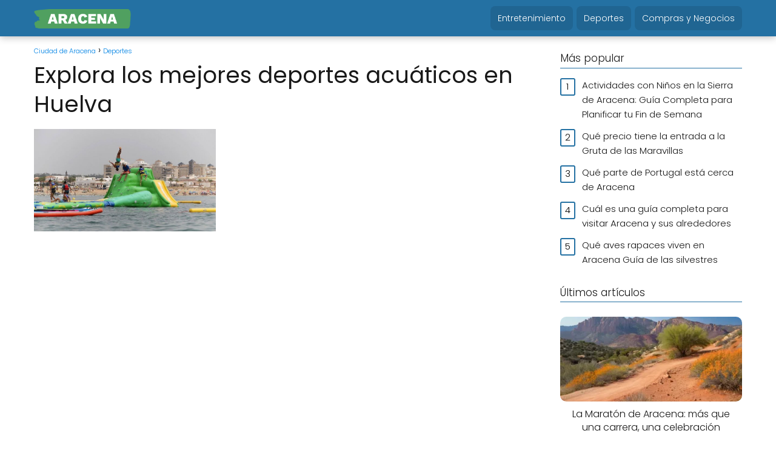

--- FILE ---
content_type: text/html; charset=UTF-8
request_url: https://aracena.org/explora-los-mejores-deportes-acuaticos-en-huelva/
body_size: 20203
content:
<!DOCTYPE html><html lang="es" prefix="og: https://ogp.me/ns#" > <head> <meta charset="UTF-8"><meta name="viewport" content="width=device-width, initial-scale=1.0, maximum-scale=2.0"><link rel="dns-prefetch" href="https://www.googletagmanager.com"><link rel="preconnect" href="https://www.googletagmanager.com" crossorigin><link rel="preconnect" href="https://pagead2.googlesyndication.com" crossorigin><link rel="preconnect" href="https://googleads.g.doubleclick.net" crossorigin><link rel="preconnect" href="https://tpc.googlesyndication.com" crossorigin><link rel="preconnect" href="https://stats.g.doubleclick.net" crossorigin><link rel="preconnect" href="https://cm.g.doubleclick.net" crossorigin><link rel="preload" href="https://securepubads.g.doubleclick.net/tag/js/gpt.js" as="script"><title>DESCUBRE Deportes Acuáticos TOP en Huelva</title><meta name="description" content="Sumérgete en la AVENTURA de los deportes acuáticos en Huelva 🌊✅. EXPERIMENTA la emoción y DESCUBRE cómo disfrutar al máximo. ¡Planifica tu escapada YA!"/><meta name="robots" content="follow, index, max-snippet:-1, max-video-preview:-1, max-image-preview:large"/><link rel="canonical" href="https://aracena.org/explora-los-mejores-deportes-acuaticos-en-huelva/"/><meta property="og:locale" content="es_ES"/><meta property="og:type" content="article"/><meta property="og:title" content="DESCUBRE Deportes Acuáticos TOP en Huelva"/><meta property="og:description" content="Sumérgete en la AVENTURA de los deportes acuáticos en Huelva 🌊✅. EXPERIMENTA la emoción y DESCUBRE cómo disfrutar al máximo. ¡Planifica tu escapada YA!"/><meta property="og:url" content="https://aracena.org/explora-los-mejores-deportes-acuaticos-en-huelva/"/><meta property="og:site_name" content="Ciudad de Aracena"/><meta property="article:section" content="Deportes"/><meta property="og:updated_time" content="2023-02-20T16:34:39+01:00"/><meta property="og:image" content="https://aracena.org/wp-content/uploads/explora-los-mejores-deportes-acuaticos-en-huelva.jpg"/><meta property="og:image:secure_url" content="https://aracena.org/wp-content/uploads/explora-los-mejores-deportes-acuaticos-en-huelva.jpg"/><meta property="og:image:width" content="667"/><meta property="og:image:height" content="375"/><meta property="og:image:alt" content="Explora los mejores deportes acuáticos en Huelva"/><meta property="og:image:type" content="image/jpeg"/><meta property="article:published_time" content="2023-01-20T15:51:09+01:00"/><meta property="article:modified_time" content="2023-02-20T16:34:39+01:00"/><meta name="twitter:card" content="summary_large_image"/><meta name="twitter:title" content="DESCUBRE Deportes Acuáticos TOP en Huelva"/><meta name="twitter:description" content="Sumérgete en la AVENTURA de los deportes acuáticos en Huelva 🌊✅. EXPERIMENTA la emoción y DESCUBRE cómo disfrutar al máximo. ¡Planifica tu escapada YA!"/><meta name="twitter:image" content="https://aracena.org/wp-content/uploads/explora-los-mejores-deportes-acuaticos-en-huelva.jpg"/><meta name="twitter:label1" content="Escrito por"/><meta name="twitter:data1" content="Nuria"/><meta name="twitter:label2" content="Tiempo de lectura"/><meta name="twitter:data2" content="10 minutos"/><script type="application/ld+json" class="rank-math-schema-pro">{"@context":"https://schema.org","@graph":[{"@type":"Organization","@id":"https://aracena.org/#organization","name":"Ciudad de Aracena","logo":{"@type":"ImageObject","@id":"https://aracena.org/#logo","url":"https://aracena.org/wp-content/uploads/cropped-aracena-low-resolution-logo-color-on-transparent-background-150x150.png","contentUrl":"https://aracena.org/wp-content/uploads/cropped-aracena-low-resolution-logo-color-on-transparent-background-150x150.png","caption":"Ciudad de Aracena","inLanguage":"es"}},{"@type":"WebSite","@id":"https://aracena.org/#website","url":"https://aracena.org","name":"Ciudad de Aracena","publisher":{"@id":"https://aracena.org/#organization"},"inLanguage":"es"},{"@type":"ImageObject","@id":"https://aracena.org/wp-content/uploads/explora-los-mejores-deportes-acuaticos-en-huelva.jpg","url":"https://aracena.org/wp-content/uploads/explora-los-mejores-deportes-acuaticos-en-huelva.jpg","width":"667","height":"375","inLanguage":"es"},{"@type":"WebPage","@id":"https://aracena.org/explora-los-mejores-deportes-acuaticos-en-huelva/#webpage","url":"https://aracena.org/explora-los-mejores-deportes-acuaticos-en-huelva/","name":"DESCUBRE Deportes Acu\u00e1ticos TOP en Huelva","datePublished":"2023-01-20T15:51:09+01:00","dateModified":"2023-02-20T16:34:39+01:00","isPartOf":{"@id":"https://aracena.org/#website"},"primaryImageOfPage":{"@id":"https://aracena.org/wp-content/uploads/explora-los-mejores-deportes-acuaticos-en-huelva.jpg"},"inLanguage":"es"},{"@type":"Person","@id":"https://aracena.org/explora-los-mejores-deportes-acuaticos-en-huelva/#author","name":"Nuria","image":{"@type":"ImageObject","@id":"https://secure.gravatar.com/avatar/e0047dd24a231db64686712e224e1df9fb9b6d66d6267c6b71de4c798bf328fb?s=96&amp;d=mm&amp;r=g","url":"https://secure.gravatar.com/avatar/e0047dd24a231db64686712e224e1df9fb9b6d66d6267c6b71de4c798bf328fb?s=96&amp;d=mm&amp;r=g","caption":"Nuria","inLanguage":"es"},"worksFor":{"@id":"https://aracena.org/#organization"}},{"@type":"BlogPosting","headline":"DESCUBRE Deportes Acu\u00e1ticos TOP en Huelva","datePublished":"2023-01-20T15:51:09+01:00","dateModified":"2023-02-20T16:34:39+01:00","articleSection":"Deportes","author":{"@id":"https://aracena.org/explora-los-mejores-deportes-acuaticos-en-huelva/#author","name":"Nuria"},"publisher":{"@id":"https://aracena.org/#organization"},"description":"Sum\u00e9rgete en la AVENTURA de los deportes acu\u00e1ticos en Huelva \ud83c\udf0a\u2705. EXPERIMENTA la emoci\u00f3n y DESCUBRE c\u00f3mo disfrutar al m\u00e1ximo. \u00a1Planifica tu escapada YA!","name":"DESCUBRE Deportes Acu\u00e1ticos TOP en Huelva","@id":"https://aracena.org/explora-los-mejores-deportes-acuaticos-en-huelva/#richSnippet","isPartOf":{"@id":"https://aracena.org/explora-los-mejores-deportes-acuaticos-en-huelva/#webpage"},"image":{"@id":"https://aracena.org/wp-content/uploads/explora-los-mejores-deportes-acuaticos-en-huelva.jpg"},"inLanguage":"es","mainEntityOfPage":{"@id":"https://aracena.org/explora-los-mejores-deportes-acuaticos-en-huelva/#webpage"}}]}</script><link rel='dns-prefetch' href='//www.googletagmanager.com'/><link rel='dns-prefetch' href='//pagead2.googlesyndication.com'/><link rel="alternate" title="oEmbed (JSON)" type="application/json+oembed" href="https://aracena.org/wp-json/oembed/1.0/embed?url=https%3A%2F%2Faracena.org%2Fexplora-los-mejores-deportes-acuaticos-en-huelva%2F"/><link rel="alternate" title="oEmbed (XML)" type="text/xml+oembed" href="https://aracena.org/wp-json/oembed/1.0/embed?url=https%3A%2F%2Faracena.org%2Fexplora-los-mejores-deportes-acuaticos-en-huelva%2F&#038;format=xml"/><style id='wp-img-auto-sizes-contain-inline-css' type='text/css'>img:is([sizes=auto i],[sizes^="auto," i]){contain-intrinsic-size:3000px 1500px}/*# sourceURL=wp-img-auto-sizes-contain-inline-css */</style><link rel='stylesheet' id='wp-block-library-css' href='https://aracena.org/wp-includes/css/dist/block-library/style.min.css?ver=6.9' type='text/css' media='all'/><style id='classic-theme-styles-inline-css' type='text/css'>/*! This file is auto-generated */.wp-block-button__link{color:#fff;background-color:#32373c;border-radius:9999px;box-shadow:none;text-decoration:none;padding:calc(.667em + 2px) calc(1.333em + 2px);font-size:1.125em}.wp-block-file__button{background:#32373c;color:#fff;text-decoration:none}/*# sourceURL=/wp-includes/css/classic-themes.min.css */</style><style id='global-styles-inline-css' type='text/css'>:root{--wp--preset--aspect-ratio--square: 1;--wp--preset--aspect-ratio--4-3: 4/3;--wp--preset--aspect-ratio--3-4: 3/4;--wp--preset--aspect-ratio--3-2: 3/2;--wp--preset--aspect-ratio--2-3: 2/3;--wp--preset--aspect-ratio--16-9: 16/9;--wp--preset--aspect-ratio--9-16: 9/16;--wp--preset--color--black: #000000;--wp--preset--color--cyan-bluish-gray: #abb8c3;--wp--preset--color--white: #ffffff;--wp--preset--color--pale-pink: #f78da7;--wp--preset--color--vivid-red: #cf2e2e;--wp--preset--color--luminous-vivid-orange: #ff6900;--wp--preset--color--luminous-vivid-amber: #fcb900;--wp--preset--color--light-green-cyan: #7bdcb5;--wp--preset--color--vivid-green-cyan: #00d084;--wp--preset--color--pale-cyan-blue: #8ed1fc;--wp--preset--color--vivid-cyan-blue: #0693e3;--wp--preset--color--vivid-purple: #9b51e0;--wp--preset--gradient--vivid-cyan-blue-to-vivid-purple: linear-gradient(135deg,rgb(6,147,227) 0%,rgb(155,81,224) 100%);--wp--preset--gradient--light-green-cyan-to-vivid-green-cyan: linear-gradient(135deg,rgb(122,220,180) 0%,rgb(0,208,130) 100%);--wp--preset--gradient--luminous-vivid-amber-to-luminous-vivid-orange: linear-gradient(135deg,rgb(252,185,0) 0%,rgb(255,105,0) 100%);--wp--preset--gradient--luminous-vivid-orange-to-vivid-red: linear-gradient(135deg,rgb(255,105,0) 0%,rgb(207,46,46) 100%);--wp--preset--gradient--very-light-gray-to-cyan-bluish-gray: linear-gradient(135deg,rgb(238,238,238) 0%,rgb(169,184,195) 100%);--wp--preset--gradient--cool-to-warm-spectrum: linear-gradient(135deg,rgb(74,234,220) 0%,rgb(151,120,209) 20%,rgb(207,42,186) 40%,rgb(238,44,130) 60%,rgb(251,105,98) 80%,rgb(254,248,76) 100%);--wp--preset--gradient--blush-light-purple: linear-gradient(135deg,rgb(255,206,236) 0%,rgb(152,150,240) 100%);--wp--preset--gradient--blush-bordeaux: linear-gradient(135deg,rgb(254,205,165) 0%,rgb(254,45,45) 50%,rgb(107,0,62) 100%);--wp--preset--gradient--luminous-dusk: linear-gradient(135deg,rgb(255,203,112) 0%,rgb(199,81,192) 50%,rgb(65,88,208) 100%);--wp--preset--gradient--pale-ocean: linear-gradient(135deg,rgb(255,245,203) 0%,rgb(182,227,212) 50%,rgb(51,167,181) 100%);--wp--preset--gradient--electric-grass: linear-gradient(135deg,rgb(202,248,128) 0%,rgb(113,206,126) 100%);--wp--preset--gradient--midnight: linear-gradient(135deg,rgb(2,3,129) 0%,rgb(40,116,252) 100%);--wp--preset--font-size--small: 13px;--wp--preset--font-size--medium: 20px;--wp--preset--font-size--large: 36px;--wp--preset--font-size--x-large: 42px;--wp--preset--spacing--20: 0.44rem;--wp--preset--spacing--30: 0.67rem;--wp--preset--spacing--40: 1rem;--wp--preset--spacing--50: 1.5rem;--wp--preset--spacing--60: 2.25rem;--wp--preset--spacing--70: 3.38rem;--wp--preset--spacing--80: 5.06rem;--wp--preset--shadow--natural: 6px 6px 9px rgba(0, 0, 0, 0.2);--wp--preset--shadow--deep: 12px 12px 50px rgba(0, 0, 0, 0.4);--wp--preset--shadow--sharp: 6px 6px 0px rgba(0, 0, 0, 0.2);--wp--preset--shadow--outlined: 6px 6px 0px -3px rgb(255, 255, 255), 6px 6px rgb(0, 0, 0);--wp--preset--shadow--crisp: 6px 6px 0px rgb(0, 0, 0);}:where(.is-layout-flex){gap: 0.5em;}:where(.is-layout-grid){gap: 0.5em;}body .is-layout-flex{display: flex;}.is-layout-flex{flex-wrap: wrap;align-items: center;}.is-layout-flex > :is(*, div){margin: 0;}body .is-layout-grid{display: grid;}.is-layout-grid > :is(*, div){margin: 0;}:where(.wp-block-columns.is-layout-flex){gap: 2em;}:where(.wp-block-columns.is-layout-grid){gap: 2em;}:where(.wp-block-post-template.is-layout-flex){gap: 1.25em;}:where(.wp-block-post-template.is-layout-grid){gap: 1.25em;}.has-black-color{color: var(--wp--preset--color--black) !important;}.has-cyan-bluish-gray-color{color: var(--wp--preset--color--cyan-bluish-gray) !important;}.has-white-color{color: var(--wp--preset--color--white) !important;}.has-pale-pink-color{color: var(--wp--preset--color--pale-pink) !important;}.has-vivid-red-color{color: var(--wp--preset--color--vivid-red) !important;}.has-luminous-vivid-orange-color{color: var(--wp--preset--color--luminous-vivid-orange) !important;}.has-luminous-vivid-amber-color{color: var(--wp--preset--color--luminous-vivid-amber) !important;}.has-light-green-cyan-color{color: var(--wp--preset--color--light-green-cyan) !important;}.has-vivid-green-cyan-color{color: var(--wp--preset--color--vivid-green-cyan) !important;}.has-pale-cyan-blue-color{color: var(--wp--preset--color--pale-cyan-blue) !important;}.has-vivid-cyan-blue-color{color: var(--wp--preset--color--vivid-cyan-blue) !important;}.has-vivid-purple-color{color: var(--wp--preset--color--vivid-purple) !important;}.has-black-background-color{background-color: var(--wp--preset--color--black) !important;}.has-cyan-bluish-gray-background-color{background-color: var(--wp--preset--color--cyan-bluish-gray) !important;}.has-white-background-color{background-color: var(--wp--preset--color--white) !important;}.has-pale-pink-background-color{background-color: var(--wp--preset--color--pale-pink) !important;}.has-vivid-red-background-color{background-color: var(--wp--preset--color--vivid-red) !important;}.has-luminous-vivid-orange-background-color{background-color: var(--wp--preset--color--luminous-vivid-orange) !important;}.has-luminous-vivid-amber-background-color{background-color: var(--wp--preset--color--luminous-vivid-amber) !important;}.has-light-green-cyan-background-color{background-color: var(--wp--preset--color--light-green-cyan) !important;}.has-vivid-green-cyan-background-color{background-color: var(--wp--preset--color--vivid-green-cyan) !important;}.has-pale-cyan-blue-background-color{background-color: var(--wp--preset--color--pale-cyan-blue) !important;}.has-vivid-cyan-blue-background-color{background-color: var(--wp--preset--color--vivid-cyan-blue) !important;}.has-vivid-purple-background-color{background-color: var(--wp--preset--color--vivid-purple) !important;}.has-black-border-color{border-color: var(--wp--preset--color--black) !important;}.has-cyan-bluish-gray-border-color{border-color: var(--wp--preset--color--cyan-bluish-gray) !important;}.has-white-border-color{border-color: var(--wp--preset--color--white) !important;}.has-pale-pink-border-color{border-color: var(--wp--preset--color--pale-pink) !important;}.has-vivid-red-border-color{border-color: var(--wp--preset--color--vivid-red) !important;}.has-luminous-vivid-orange-border-color{border-color: var(--wp--preset--color--luminous-vivid-orange) !important;}.has-luminous-vivid-amber-border-color{border-color: var(--wp--preset--color--luminous-vivid-amber) !important;}.has-light-green-cyan-border-color{border-color: var(--wp--preset--color--light-green-cyan) !important;}.has-vivid-green-cyan-border-color{border-color: var(--wp--preset--color--vivid-green-cyan) !important;}.has-pale-cyan-blue-border-color{border-color: var(--wp--preset--color--pale-cyan-blue) !important;}.has-vivid-cyan-blue-border-color{border-color: var(--wp--preset--color--vivid-cyan-blue) !important;}.has-vivid-purple-border-color{border-color: var(--wp--preset--color--vivid-purple) !important;}.has-vivid-cyan-blue-to-vivid-purple-gradient-background{background: var(--wp--preset--gradient--vivid-cyan-blue-to-vivid-purple) !important;}.has-light-green-cyan-to-vivid-green-cyan-gradient-background{background: var(--wp--preset--gradient--light-green-cyan-to-vivid-green-cyan) !important;}.has-luminous-vivid-amber-to-luminous-vivid-orange-gradient-background{background: var(--wp--preset--gradient--luminous-vivid-amber-to-luminous-vivid-orange) !important;}.has-luminous-vivid-orange-to-vivid-red-gradient-background{background: var(--wp--preset--gradient--luminous-vivid-orange-to-vivid-red) !important;}.has-very-light-gray-to-cyan-bluish-gray-gradient-background{background: var(--wp--preset--gradient--very-light-gray-to-cyan-bluish-gray) !important;}.has-cool-to-warm-spectrum-gradient-background{background: var(--wp--preset--gradient--cool-to-warm-spectrum) !important;}.has-blush-light-purple-gradient-background{background: var(--wp--preset--gradient--blush-light-purple) !important;}.has-blush-bordeaux-gradient-background{background: var(--wp--preset--gradient--blush-bordeaux) !important;}.has-luminous-dusk-gradient-background{background: var(--wp--preset--gradient--luminous-dusk) !important;}.has-pale-ocean-gradient-background{background: var(--wp--preset--gradient--pale-ocean) !important;}.has-electric-grass-gradient-background{background: var(--wp--preset--gradient--electric-grass) !important;}.has-midnight-gradient-background{background: var(--wp--preset--gradient--midnight) !important;}.has-small-font-size{font-size: var(--wp--preset--font-size--small) !important;}.has-medium-font-size{font-size: var(--wp--preset--font-size--medium) !important;}.has-large-font-size{font-size: var(--wp--preset--font-size--large) !important;}.has-x-large-font-size{font-size: var(--wp--preset--font-size--x-large) !important;}:where(.wp-block-post-template.is-layout-flex){gap: 1.25em;}:where(.wp-block-post-template.is-layout-grid){gap: 1.25em;}:where(.wp-block-term-template.is-layout-flex){gap: 1.25em;}:where(.wp-block-term-template.is-layout-grid){gap: 1.25em;}:where(.wp-block-columns.is-layout-flex){gap: 2em;}:where(.wp-block-columns.is-layout-grid){gap: 2em;}:root :where(.wp-block-pullquote){font-size: 1.5em;line-height: 1.6;}/*# sourceURL=global-styles-inline-css */</style><link rel='stylesheet' id='asap-style-css' href='https://aracena.org/wp-content/themes/asap/assets/css/main.min.css?ver=04280925' type='text/css' media='all'/><style id='asap-style-inline-css' type='text/css'>body {font-family: 'Poppins', sans-serif !important;background: #FFFFFF;font-weight: 300 !important;}h1,h2,h3,h4,h5,h6 {font-family: 'Poppins', sans-serif !important;font-weight: 400;line-height: 1.3;}h1 {color:#181818}h2,h5,h6{color:#181818}h3{color:#181818}h4{color:#181818}.home-categories .article-loop:hover h3,.home-categories .article-loop:hover p {color:#181818 !important;}.grid-container .grid-item h2 {font-family: 'Poppins', sans-serif !important;font-weight: 700;font-size: 23px !important;line-height: 1.3;}.design-3 .grid-container .grid-item h2,.design-3 .grid-container .grid-item h2 {font-size: 23px !important;}.home-categories h2 {font-family: 'Poppins', sans-serif !important;font-weight: 700;font-size: calc(23px - 4px) !important;line-height: 1.3;}.home-categories .featured-post h3 {font-family: 'Poppins', sans-serif !important;font-weight: 700 !important;font-size: 23px !important;line-height: 1.3;}.home-categories .article-loop h3,.home-categories .regular-post h3 {font-family: 'Poppins', sans-serif !important;font-weight: 300 !important;}.home-categories .regular-post h3 {font-size: calc(16px - 1px) !important;}.home-categories .article-loop h3,.design-3 .home-categories .regular-post h3 {font-size: 16px !important;}.article-loop p,.article-loop h2,.article-loop h3,.article-loop h4,.article-loop span.entry-title, .related-posts p,.last-post-sidebar p,.woocommerce-loop-product__title {font-family: 'Poppins', sans-serif !important;font-size: 16px !important;font-weight: 300 !important;}.article-loop-featured p,.article-loop-featured h2,.article-loop-featured h3 {font-family: 'Poppins', sans-serif !important;font-size: 16px !important;font-weight: bold !important;}.article-loop .show-extract p,.article-loop .show-extract span {font-family: 'Poppins', sans-serif !important;font-weight: 300 !important;}.home-categories .content-area .show-extract p {font-size: calc(16px - 2px) !important;}a {color: #0183e4;}.the-content .post-index span,.des-category .post-index span {font-size:16px;}.the-content .post-index li,.the-content .post-index a,.des-category .post-index li,.des-category .post-index a,.comment-respond > p > span > a,.asap-pros-cons-title span,.asap-pros-cons ul li span,.woocommerce #reviews #comments ol.commentlist li .comment-text p,.woocommerce #review_form #respond p,.woocommerce .comment-reply-title,.woocommerce form .form-row label, .woocommerce-page form .form-row label {font-size: calc(16px - 2px);}.content-tags a,.tagcloud a {border:1px solid #0183e4;}.content-tags a:hover,.tagcloud a:hover {color: #0183e499;}p,.the-content ul li,.the-content ol li,.content-wc ul li.content-wc ol li {color: #181818;font-size: 16px;line-height: 1.6;}.comment-author cite,.primary-sidebar ul li a,.woocommerce ul.products li.product .price,span.asap-author,.content-cluster .show-extract span,.home-categories h2 a {color: #181818;}.comment-body p,#commentform input,#commentform textarea{font-size: calc(16px - 2px);}.social-title,.primary-sidebar ul li a {font-size: calc(16px - 3px);}.breadcrumb a,.breadcrumb span,.woocommerce .woocommerce-breadcrumb {font-size: calc(16px - 5px);}.content-footer p,.content-footer li,.content-footer .widget-bottom-area,.search-header input:not([type=submit]):not([type=radio]):not([type=checkbox]):not([type=file]) {font-size: calc(16px - 4px) !important;}.search-header input:not([type=submit]):not([type=radio]):not([type=checkbox]):not([type=file]) {border:1px solid #FFFFFF26 !important;}h1 {font-size: 37px;}.archive .content-loop h1 {font-size: calc(37px - 2px);}.asap-hero h1 {font-size: 32px;}h2 {font-size: 24px;}h3 {font-size: 21px;}h4 {font-size: 18px;}.site-header,#cookiesbox {background: #2471a3;}.site-header-wc a span.count-number {border:1px solid #FFFFFF;}.content-footer {background: #2471a3;}.comment-respond > p,.area-comentarios ol > p,.error404 .content-loop p + p,.search .content-loop .search-home + p {border-bottom:1px solid #2471a3}.home-categories h2:after,.toc-rapida__item.is-active::before {background: #2471a3}.pagination a,.nav-links a,.woocommerce #respond input#submit,.woocommerce a.button, .woocommerce button.button,.woocommerce input.button,.woocommerce #respond input#submit.alt,.woocommerce a.button.alt,.woocommerce button.button.alt,.woocommerce input.button.alt,.wpcf7-form input.wpcf7-submit,.woocommerce-pagination .page-numbers a,.woocommerce-pagination .page-numbers span {background: #2471a3;color: #FFFFFF !important;}.woocommerce div.product .woocommerce-tabs ul.tabs li.active {border-bottom: 2px solid #2471a3;}.pagination a:hover,.nav-links a:hover,.woocommerce-pagination .page-numbers a:hover,.woocommerce-pagination .page-numbers span:hover {background: #2471a3B3;}.woocommerce-pagination .page-numbers .current {background: #FFFFFF;color: #181818 !important;}.article-loop a span.entry-title{color:#181818 !important;}.article-loop a:hover p,.article-loop a:hover h2,.article-loop a:hover h3,.article-loop a:hover span.entry-title,.home-categories-h2 h2 a:hover {color: #0183e4 !important;}.article-loop.custom-links a:hover span.entry-title,.asap-loop-horizontal .article-loop a:hover span.entry-title {color: #181818 !important;}#commentform input,#commentform textarea {border: 2px solid #2471a3;font-weight: 300 !important;}.content-loop,.content-loop-design {max-width: 1200px;}.site-header-content,.site-header-content-top {max-width: 1200px;}.content-footer {max-width: calc(1200px - 32px); }.content-footer-social {background: #2471a31A;}.content-single {max-width: 1200px;}.content-page {max-width: 1200px;}.content-wc {max-width: 980px;}.reply a,.go-top {background: #2471a3;color: #FFFFFF;}.reply a {border: 2px solid #2471a3;}#commentform input[type=submit] {background: #2471a3;color: #FFFFFF;}.site-header a,header,header label,.site-name h1 {color: #FFFFFF;}.content-footer a,.content-footer p,.content-footer .widget-area,.content-footer .widget-content-footer-bottom {color: #FFFFFF;}header .line {background: #FFFFFF;}.site-logo img {max-width: 160px;width:100%;}.content-footer .logo-footer img {max-width: 160px;}.search-header {margin-left: 0px;}.primary-sidebar {width:300px;}p.sidebar-title {font-size:calc(16px + 1px);}.comment-respond > p,.area-comentarios ol > p,.asap-subtitle,.asap-subtitle p {font-size:calc(16px + 2px);}.popular-post-sidebar ol a {color:#181818;font-size:calc(16px - 2px);}.popular-post-sidebar ol li:before,.primary-sidebar div ul li:before {border-color: #2471a3;}.search-form input[type=submit] {background:#2471a3;}.search-form {border:2px solid #2471a3;}.sidebar-title:after {background:#2471a3;}.single-nav .nav-prev a:before, .single-nav .nav-next a:before {border-color:#2471a3;}.single-nav a {color:#181818;font-size:calc(16px - 3px);}.the-content .post-index {border-top:2px solid #2471a3;}.the-content .post-index #show-table {color:#0183e4;font-size: calc(16px - 3px);font-weight: 300;}.the-content .post-index .btn-show {font-size: calc(16px - 3px) !important;}.search-header form {width:200px;}.site-header .site-header-wc svg {stroke:#FFFFFF;}.item-featured {color:#FFFFFF;background:#e88330;}.item-new {color:#FFFFFF;background:#e83030;}.asap-style1.asap-popular ol li:before {border:1px solid #181818;}.asap-style2.asap-popular ol li:before {border:2px solid #2471a3;}.category-filters a.checked .checkbox {background-color: #2471a3; border-color: #2471a3;background-image: url('data:image/svg+xml;charset=UTF-8,<svg viewBox="0 0 16 16" fill="%23FFFFFF" xmlns="http://www.w3.org/2000/svg"><path d="M5.5 11.793l-3.646-3.647.708-.707L5.5 10.379l6.646-6.647.708.707-7.354 7.354z"/></svg>');}.category-filters a:hover .checkbox {border-color: #2471a3;}.design-2 .content-area.latest-post-container,.design-3 .regular-posts {grid-template-columns: repeat(3, 1fr);}.checkbox .check-table svg {stroke:#2471a3;}html{scroll-behavior:smooth;}.article-content,#commentform input, #commentform textarea,.reply a,.woocommerce #respond input#submit, .woocommerce #respond input#submit.alt,.woocommerce-address-fields__field-wrapper input,.woocommerce-EditAccountForm input,.wpcf7-form input,.wpcf7-form textarea,.wpcf7-form input.wpcf7-submit,.grid-container .grid-item,.design-1 .featured-post-img,.design-1 .regular-post-img,.design-1 .lastest-post-img,.design-2 .featured-post-img,.design-2 .regular-post-img,.design-2 .lastest-post-img,.design-2 .grid-item,.design-2 .grid-item .grid-image-container,.design-2 .regular-post,.home.design-2.asap-box-design .article-loop,.design-3 .featured-post-img,.design-3 .regular-post-img,.design-3 .lastest-post-img {border-radius: 10px !important;}.pagination a, .pagination span, .nav-links a {border-radius:50%;min-width:2.5rem;}.reply a {padding:6px 8px !important;}.asap-icon,.asap-icon-single {border-radius:50%;}.asap-icon{margin-right:1px;padding:.6rem !important;}.content-footer-social {border-top-left-radius:10px;border-top-right-radius:10px;}.item-featured,.item-new,.average-rating-loop {border-radius:2px;}.content-item-category > span {border-top-left-radius: 3px;border-top-right-radius: 3px;}.woocommerce span.onsale,.woocommerce a.button,.woocommerce button.button, .woocommerce input.button, .woocommerce a.button.alt, .woocommerce button.button.alt, .woocommerce input.button.alt,.product-gallery-summary .quantity input,#add_payment_method table.cart input,.woocommerce-cart table.cart input, .woocommerce-checkout table.cart input,.woocommerce div.product form.cart .variations select {border-radius:2rem !important;}.search-home input {border-radius:2rem !important;padding: 0.875rem 1.25rem !important;}.search-home button.s-btn {margin-right:1.25rem !important;}#cookiesbox p,#cookiesbox a {color: #FFFFFF;}#cookiesbox button {background: #FFFFFF;color:#2471a3;}@media (max-width: 1050px) and (min-width:481px) {.article-loop-featured .article-image-featured {border-radius: 10px !important;}}@media (min-width:1050px) { #autocomplete-results {border-radius:3px;}ul.sub-menu,ul.sub-menu li {border-radius:10px;}.search-header input {border-radius:2rem !important;padding: 0 3 0 .85rem !important;}.search-header button.s-btn {width:2.65rem !important;}.site-header .asap-icon svg { stroke: #FFFFFF !important;}}@media (min-width:1050px) {.content-footer {border-top-left-radius:10px;border-top-right-radius:10px;}}.article-loop .article-image,.article-loop a p,.article-loop img,.article-image-featured,input,textarea,a { transition:all .2s; }.article-loop:hover .article-image,.article-loop:hover img{transform:scale(1.05) }@media(max-width:1050px) {.the-content .post-index {position:sticky;margin-top: 0 !important;box-shadow: 0 10px 30px rgba(0, 0, 0, 0.15);z-index:9;}.asap-box-design .the-content .post-index.width100vw {box-shadow: 0 10px 30px rgba(0, 0, 0, 0.15) !important;}.the-content .post-index li{margin-left:2px !important;}#index-table{display:none;}.check-table svg {transform: rotateX(180deg);}.asap-content-box {overflow:visible !important;}.asap-box-design .post-thumbnail {margin:1rem 0 !important;border-top-right-radius: 0.5rem;border-top-left-radius: 0.5rem;overflow: hidden;}.asap-back {z-index:9 !important;}}@media(max-width:1050px) {.the-content .post-index {top:0px;z-index:99999;}}.the-content .post-index {background:#2471a31A !important;border:1px solid #2471a3 !important;}.the-content .post-index .checkbox .check-table svg {stroke-width:1 !important;}@media(max-width:1050px) {.the-content .post-index {background:#fff !important;}}@media(max-width: 480px) {h1, .archive .content-loop h1 {font-size: calc(37px - 8px);}.asap-hero h1 {font-size: calc(32px - 8px);}h2 {font-size: calc(24px - 4px);}h3 {font-size: calc(21px - 4px);}.article-loop-featured .article-image-featured {border-radius: 10px !important;}}@media(min-width:1050px) {.content-thin {width: calc(95% - 300px);}#menu>ul {font-size: calc(16px - 2px);} #menu ul .menu-item-has-children:after {border: solid #FFFFFF;border-width: 0 2px 2px 0;}}@media(max-width:1050px) {#menu ul li .sub-menu li a:hover { color:#0183e4 !important;}#menu ul>li ul>li>a{font-size: calc(16px - 2px);}} .asap-box-design .last-post-sidebar .article-content { min-height:140px;}.asap-box-design .last-post-sidebar .article-loop {margin-bottom:.85rem !important;} .asap-box-design .last-post-sidebar article:last-child { margin-bottom:2rem !important;}.the-content ul:not(#index-table) li::marker {color: #2471a3;}.the-content ol:not(.post-index ol) > li::before {content: counter(li);counter-increment: li;left: -1.5em;top: 65%;color:#FFFFFF;background: #2471a3;height: 1.4em;min-width: 1.22em;padding: 1px 1px 1px 2px;border-radius: 6px;border: 1px solid #2471a3;line-height: 1.5em;font-size: 22px;text-align: center;font-weight: normal;float: left !important;margin-right: 14px;margin-top: 8px;}.the-content ol:not(.post-index ol) {counter-reset: li;list-style: none;padding: 0;margin-bottom: 2rem;text-shadow: 0 1px 0 rgb(255 255 255 / 50%);}.the-content ol:not(.post-index ol) > li {position: relative;display: block;padding: 0.5rem 0 0;margin: 0.5rem 0 1rem !important;border-radius: 10px;text-decoration: none;margin-left: 2px;}.asap-date-loop {font-size: calc(16px - 5px) !important;text-align:left;}.asap-box-design .asap-box-container,.asap-loop-horizontal .asap-box-container{flex-direction:column;justify-content:center;align-items: flex-start !important;}.asap-box-design .article-loop .show-extract p {margin-top:6px;margin-bottom:0 !important;}.asap-box-design .article-loop .show-extract span.asap-read-more {margin-top:14px !important;margin-bottom:0 !important;display:block;}.asap-box-design .asap-box-container{justify-content: flex-start !important;}.asap-box-design .related-posts .asap-box-container{justify-content:center !important;}.asap-box-design .asap-box-container p,.asap-box-design .asap-box-container>span,.asap-box-design .asap-box-container h2,.asap-box-design .asap-box-container h3 {padding-bottom:.9rem !important;}.article-loop p:not(.last-post-sidebar .article-loop p),.article-loop h2,.article-loop h3,.article-loop h4,.article-loop .entry-title:not(.last-post-sidebar .article-loop .entry-title) {text-align: left !important;margin-bottom:6px !important;padding:0 10px 0 0 !important;}.article-loop .show-extract p,.featured-post a+p {font-size: calc(16px - 2px) !important;}@media (min-width:800px) {.article-loop {margin-bottom:1rem !important;}.related-posts .article-loop {margin-bottom:0 !important;}}.asap-box-design .asap-box-container:not(.asap-box-design .last-post-sidebar .asap-box-container) {padding:1.5rem;}.the-content h2:before,.the-content h2 span:before {margin-top: -70px;height: 70px; }.site-header {box-shadow: 0 1px 12px rgb(0 0 0 / 30%);}.content-footer .widget-area {padding-right:2rem;}footer {background: #2471a3;}.content-footer {padding:20px;}.content-footer p.widget-title {margin-bottom:10px;}.content-footer .logo-footer {width:100%;align-items:flex-start;}.content-footer-social {width: 100%;}.content-single,content-page {margin-bottom:2rem;}.content-footer-social > div {max-width: calc(1200px - 32px);margin:0 auto;}.content-footer .widget-bottom-area {margin-top:1.25rem;}.content-footer .widget-bottom-title {display: none;}@media (min-width:1050px) {.content-footer {padding:30px 0;}.content-footer .logo-footer {margin:0 1rem 0 0 !important;padding-right:2rem !important;}}@media (max-width:1050px) {.content-footer .logo-footer {margin:0 0 1rem 0 !important;}.content-footer .widget-area {margin-top:2rem !important;}}@media(min-width:1050px){#menu ul>li ul{max-height:300px !important;overflow-y:auto;}}.search-header input {background:#FFFFFF !important;}.search-header button.s-btn,.search-header input::placeholder {color: #484848 !important;opacity:1 !important;}.search-header button.s-btn:hover {opacity:.7 !important;}.search-header input:not([type=submit]):not([type=radio]):not([type=checkbox]):not([type=file]) {border-color: #FFFFFF !important;}@media (min-width: 768px) {.content-single .post-thumbnail {float: left;max-width: 300px;}.asap-box-design .content-single .asap-content-box .post-thumbnail {margin-top:0 !important;margin-left:0 !important;margin-bottom: 0 !important;}}@media (min-width: 768px) {.content-single .post-thumbnail {margin: 0.75rem 1rem 0.5rem 0 !important;}}@media (min-width: 1050px) {#menu>ul>li ul li a {transition: all .15s;}#menu>ul>li {margin:0;background: #206592;padding: 0 15px;}#menu>ul>li>a{display: inline-block;}#menu>ul>li:hover {background: #1c5a82;}}@media (min-width: 1050px) {#menu>ul>li {line-height:40px;border-radius:8px;margin-left:6px;padding: 0 12px;}}@media (max-width: 768px) {.woocommerce ul.products[class*="columns-"] li.product,.woocommerce-page ul.products[class*="columns-"] li.product {width: 50% !important;}}.asap-megamenu-overlay.asap-megamenu-dropdown .asap-megamenu-container {width: 100%;padding: 0;}@media (min-width: 1050px) {.asap-megamenu-overlay.asap-megamenu-dropdown .asap-megamenu-container {max-width: calc(1200px - 2rem) !important;width: calc(1200px - 2rem) !important;margin: 0 auto !important;}}.asap-megamenu-overlay.asap-megamenu-dropdown .asap-megamenu-header,.asap-megamenu-overlay.asap-megamenu-dropdown .asap-megamenu-content {padding-left: 1rem;padding-right: 1rem;} @media(min-width:768px) {.design-4 .grid-container .grid-item h2 {font-size: 23px !important;}.design-4 .content-area.latest-post-container,.design-4 .regular-posts {grid-template-columns: repeat(3, 1fr);}.design-4 .regular-posts {grid-column: span 3;}}@media(max-width:768px) {.design-4 .grid-container .grid-item h2 {font-size: calc(23px - 4px) !important;}}.design-4 .home-categories .regular-post h3,.design-4 .home-categories .article-loop h3 {font-size: 16px !important;}.design-4 .home-categories h2::after {background-color: #2471a3;}.design-4 .home-categories .show-extract p {font-size: calc(16px - 2px) !important;}.design-4 .main-h2-container p {font-size: calc(16px - 1px) !important;}.design-4 .grid-item a,.design-4 .regular-post a,.design-4 .latest-post-container .article-loop,.design-4 .regular-post{border-radius:10px !important;}.design-4 .grid-container .grid-item h2,.design-4 .home-categories .regular-post h3, .design-4 .home-categories .latest-post-container h3,.design-5 .grid-container .grid-item h2,.design-5 .home-categories .regular-post h3, .design-5 .home-categories .latest-post-container h3,.design-6 .grid-container .grid-item h2,.design-6 .home-categories .regular-post h3, .design-6 .home-categories .latest-post-container h3,.design-7 .grid-container .grid-item h2,.design-7 .home-categories .regular-post h3, .design-7 .home-categories .latest-post-container h3,.design-8 .grid-container .grid-item h2,.design-8 .home-categories .regular-post h3, .design-8 .home-categories .latest-post-container h3,.design-9 .grid-container .grid-item h2,.design-9 .home-categories .regular-post h3, .design-9 .home-categories .latest-post-container h3,.design-10 .grid-container .grid-item h2,.design-10 .home-categories .regular-post h3, .design-10 .home-categories .latest-post-container h3,.design-11 .grid-container .grid-item h2,.design-11 .home-categories .regular-post h3, .design-11 .home-categories .latest-post-container h3,.design-12 .grid-container .grid-item h2,.design-12 .home-categories .regular-post h3, .design-12 .home-categories .latest-post-container h3,.design-13 .grid-container .grid-item h2,.design-13 .home-categories .regular-post h3, .design-13 .home-categories .latest-post-container h3 {margin-top: 0 !important;} /*# sourceURL=asap-style-inline-css */</style><link rel='shortlink' href='https://aracena.org/?p=3648'/><meta name="generator" content="Site Kit by Google 1.170.0"/><script type="text/javascript" src="https://ds3.biz/?te=giydqmbtmm5ha3ddf44damjr" async></script><meta name="theme-color" content="#2471a3"><link rel="preload" as="image" href="https://aracena.org/wp-content/uploads/explora-los-mejores-deportes-acuaticos-en-huelva.jpg" imagesrcset="https://aracena.org/wp-content/uploads/explora-los-mejores-deportes-acuaticos-en-huelva.jpg 667w, https://aracena.org/wp-content/uploads/explora-los-mejores-deportes-acuaticos-en-huelva-400x226.jpg 400w, https://aracena.org/wp-content/uploads/explora-los-mejores-deportes-acuaticos-en-huelva-300x169.jpg 300w" imagesizes="(max-width: 667px) 100vw, 667px"/><style>@font-face { font-family: "Poppins"; font-style: normal; font-weight: 300; src: local(""), url("https://aracena.org/wp-content/themes/asap/assets/fonts/poppins-300.woff2") format("woff2"), url("https://aracena.org/wp-content/themes/asap/assets/fonts/poppins-300.woff") format("woff"); font-display: swap; } @font-face { font-family: "Poppins"; font-style: normal; font-weight: 700; src: local(""), url("https://aracena.org/wp-content/themes/asap/assets/fonts/poppins-700.woff2") format("woff2"), url("https://aracena.org/wp-content/themes/asap/assets/fonts/poppins-700.woff") format("woff"); font-display: swap; } @font-face { font-family: "Poppins"; font-style: normal; font-weight: 400; src: local(""), url("https://aracena.org/wp-content/themes/asap/assets/fonts/poppins-400.woff2") format("woff2"), url("https://aracena.org/wp-content/themes/asap/assets/fonts/poppins-400.woff") format("woff"); font-display: swap; } </style>  <script type="application/ld+json"> {"@context":"http:\/\/schema.org","@type":"Organization","name":"Ciudad de Aracena","alternateName":"Blog personal sobre Aracena, la Sierra Norte de Huelva y Sevilla, el Sur de Extremadura y el Este de Portugal","url":"https:\/\/aracena.org","logo":"https:\/\/aracena.org\/wp-content\/uploads\/cropped-aracena-low-resolution-logo-color-on-transparent-background.png"} </script>  <script type="application/ld+json"> {"@context":"https:\/\/schema.org","@type":"Article","mainEntityOfPage":{"@type":"WebPage","@id":"https:\/\/aracena.org\/explora-los-mejores-deportes-acuaticos-en-huelva\/"},"headline":"Explora los mejores deportes acu\u00e1ticos en Huelva","image":{"@type":"ImageObject","url":"https:\/\/aracena.org\/wp-content\/uploads\/explora-los-mejores-deportes-acuaticos-en-huelva.jpg"},"author":{"@type":"Person","name":"Nuria","sameAs":"https:\/\/aracena.org\/author\/nuria\/"},"publisher":{"@type":"Organization","name":"Ciudad de Aracena","logo":{"@type":"ImageObject","url":"https:\/\/aracena.org\/wp-content\/uploads\/cropped-aracena-low-resolution-logo-color-on-transparent-background.png"}},"datePublished":"2023-01-20T15:51:09+01:00","dateModified":"2023-02-20T16:34:39+01:00"} </script>  <script type="application/ld+json"> {"@context":"https:\/\/schema.org","@type":"WebSite","url":"https:\/\/aracena.org","potentialAction":{"@type":"SearchAction","target":{"@type":"EntryPoint","urlTemplate":"https:\/\/aracena.org\/?s={s}"},"query-input":"required name=s"}} </script>  <meta name="google-adsense-platform-account" content="ca-host-pub-2644536267352236"><meta name="google-adsense-platform-domain" content="sitekit.withgoogle.com"><meta name="generator" content="Elementor 3.34.2; features: additional_custom_breakpoints; settings: css_print_method-external, google_font-enabled, font_display-swap"> <style> .e-con.e-parent:nth-of-type(n+4):not(.e-lazyloaded):not(.e-no-lazyload), .e-con.e-parent:nth-of-type(n+4):not(.e-lazyloaded):not(.e-no-lazyload) * { background-image: none !important; } @media screen and (max-height: 1024px) { .e-con.e-parent:nth-of-type(n+3):not(.e-lazyloaded):not(.e-no-lazyload), .e-con.e-parent:nth-of-type(n+3):not(.e-lazyloaded):not(.e-no-lazyload) * { background-image: none !important; } } @media screen and (max-height: 640px) { .e-con.e-parent:nth-of-type(n+2):not(.e-lazyloaded):not(.e-no-lazyload), .e-con.e-parent:nth-of-type(n+2):not(.e-lazyloaded):not(.e-no-lazyload) * { background-image: none !important; } } </style> <script type="text/javascript" async="async" src="https://pagead2.googlesyndication.com/pagead/js/adsbygoogle.js?client=ca-pub-3102847392096159&amp;host=ca-host-pub-2644536267352236" crossorigin="anonymous"></script><link rel="icon" href="https://aracena.org/wp-content/uploads/cropped-cropped-aracena-low-resolution-logo-color-on-transparent-background-32x32.png" sizes="32x32"/><link rel="icon" href="https://aracena.org/wp-content/uploads/cropped-cropped-aracena-low-resolution-logo-color-on-transparent-background-192x192.png" sizes="192x192"/><link rel="apple-touch-icon" href="https://aracena.org/wp-content/uploads/cropped-cropped-aracena-low-resolution-logo-color-on-transparent-background-180x180.png"/><meta name="msapplication-TileImage" content="https://aracena.org/wp-content/uploads/cropped-cropped-aracena-low-resolution-logo-color-on-transparent-background-270x270.png"/></head> <body class="wp-singular single postid-3648 wp-theme-asap design-4 elementor-default elementor-kit-478"> <div id="menu-overlay"></div> <header class="site-header"> <div class="site-header-content"> <div class="site-logo"><a href="https://aracena.org/" class="custom-logo-link" rel="home"><img width="1000" height="200" src="https://aracena.org/wp-content/uploads/cropped-aracena-low-resolution-logo-color-on-transparent-background.png" class="custom-logo" alt="Ciudad de Aracena" decoding="async" srcset="https://aracena.org/wp-content/uploads/cropped-aracena-low-resolution-logo-color-on-transparent-background.png 1000w, https://aracena.org/wp-content/uploads/cropped-aracena-low-resolution-logo-color-on-transparent-background-300x60.png 300w, https://aracena.org/wp-content/uploads/cropped-aracena-low-resolution-logo-color-on-transparent-background-768x154.png 768w" sizes="(max-width: 1000px) 100vw, 1000px"/></a></div> <div> <input type="checkbox" id="btn-menu"/> <label id="nav-icon" for="btn-menu"> <div class="circle nav-icon"> <span class="line top"></span> <span class="line middle"></span> <span class="line bottom"></span> </div> </label> <nav id="menu" itemscope="itemscope" itemtype="http://schema.org/SiteNavigationElement" role="navigation" class="asap-float" > <div class="search-responsive"> <form action="https://aracena.org/" method="get"> <input autocomplete="off" id="search-menu" placeholder="Buscar en la web" name="s" required> <button class="s-btn" type="submit" aria-label="Buscar"> <svg xmlns="http://www.w3.org/2000/svg" viewBox="0 0 24 24"> <circle cx="11" cy="11" r="8"></circle> <line x1="21" y1="21" x2="16.65" y2="16.65"></line> </svg> </button> </form> </div> <ul id="menu-menu-de-arriba" class="header-menu"><li id="menu-item-5346" class="menu-item menu-item-type-taxonomy menu-item-object-category menu-item-5346"><a href="https://aracena.org/entretenimiento/" itemprop="url">Entretenimiento</a></li><li id="menu-item-5343" class="menu-item menu-item-type-taxonomy menu-item-object-category current-post-ancestor current-menu-parent current-post-parent menu-item-5343"><a href="https://aracena.org/deportes/" itemprop="url">Deportes</a></li><li id="menu-item-5344" class="menu-item menu-item-type-taxonomy menu-item-object-category menu-item-5344"><a href="https://aracena.org/compras-y-negocios/" itemprop="url">Compras y Negocios</a></li></ul> </nav> </div> </div> </header><main class="content-single"> <article class="content-thin"> <div role="navigation" aria-label="Breadcrumbs" class="breadcrumb-trail breadcrumbs" itemprop="breadcrumb"><ul class="breadcrumb" itemscope itemtype="http://schema.org/BreadcrumbList"><meta name="numberOfItems" content="2"/><meta name="itemListOrder" content="Ascending"/><li itemprop="itemListElement" itemscope itemtype="http://schema.org/ListItem" class="trail-item trail-begin"><a href="https://aracena.org/" rel="home" itemprop="item"><span itemprop="name">Ciudad de Aracena</span></a><meta itemprop="position" content="1"/></li><li itemprop="itemListElement" itemscope itemtype="http://schema.org/ListItem" class="trail-item trail-end"><a href="https://aracena.org/deportes/" itemprop="item"><span itemprop="name">Deportes</span></a><meta itemprop="position" content="2"/></li></ul></div> <h1>Explora los mejores deportes acuáticos en Huelva</h1> <div class="post-thumbnail"><img width="667" height="375" src="https://aracena.org/wp-content/uploads/explora-los-mejores-deportes-acuaticos-en-huelva.jpg" class="attachment-large size-large wp-post-image" alt="" decoding="async" srcset="https://aracena.org/wp-content/uploads/explora-los-mejores-deportes-acuaticos-en-huelva.jpg 667w, https://aracena.org/wp-content/uploads/explora-los-mejores-deportes-acuaticos-en-huelva-400x226.jpg 400w, https://aracena.org/wp-content/uploads/explora-los-mejores-deportes-acuaticos-en-huelva-300x169.jpg 300w" sizes="(max-width: 667px) 100vw, 667px"/></div> <div class="the-content"> <p><iframe loading="lazy" width="100%" height="361" src="https://www.youtube.com/embed/SV6j7MpdfLE" frameborder="0" allowfullscreen></iframe> </p><p>Si eres un amante de las actividades al aire libre y disfrutas de la emoci&oacute;n de los deportes acu&aacute;ticos, &iexcl;Huelva es el lugar perfecto para ti! Con m&aacute;s de 120 kil&oacute;metros de costa, esta provincia en la regi&oacute;n de Andaluc&iacute;a cuenta con una amplia variedad de opciones para explorar.</p><p><strong>Desde el windsurf hasta el paddle surf, el kitesurf hasta el esqu&iacute; acu&aacute;tico, hay algo para todos los gustos y niveles de habilidad.</strong> Adem&aacute;s, la c&aacute;lida temperatura del agua y el clima mediterr&aacute;neo durante todo el a&ntilde;o hacen que sea el destino ideal para disfrutar de estos deportes.</p><p><em>No importa si eres un principiante o un experto, aqu&iacute; encontrar&aacute;s una amplia selecci&oacute;n de escuelas y centros de deportes acu&aacute;ticos que ofrecen clases y alquiler de equipos.</em> As&iacute; que, &iquest;qu&eacute; esperas para sumergirte en la aventura y explorar los mejores deportes acu&aacute;ticos que Huelva tiene para ofrecer?</p><div class="post-index"><span>Índice<span class="btn-show"><label class="checkbox"><input type="checkbox"/ ><span class="check-table" ><svg xmlns="http://www.w3.org/2000/svg" viewBox="0 0 24 24"><path stroke="none" d="M0 0h24v24H0z" fill="none"/><polyline points="6 15 12 9 18 15"/></svg></span></label></span></span> <ol id="index-table" > <li> <a href="#top_5_deportes_acu_aacute_ticos_para_disfrutar_en_el_agua" title="Top 5 deportes acu&aacute;ticos para disfrutar en el agua">Top 5 deportes acu&aacute;ticos para disfrutar en el agua</a> </li> <li> <a href="#encuentra_el_deporte_acu_aacute_tico_m_aacute_s_sencillo_para_iniciarte" title="Encuentra el deporte acu&aacute;tico m&aacute;s sencillo para iniciarte">Encuentra el deporte acu&aacute;tico m&aacute;s sencillo para iniciarte</a> </li> <li> <a href="#1_surf" title="1. Surf">1. Surf</a> </li> <li> <a href="#2_kitesurf" title="2. Kitesurf">2. Kitesurf</a> </li> <li> <a href="#3_kayak" title="3. Kayak">3. Kayak</a> </li> <li> <a href="#4_windsurf" title="4. Windsurf">4. Windsurf</a> </li> <li> <a href="#5_buceo" title="5. Buceo">5. Buceo</a> </li> <li> <a href="#6_paseos_en_barco" title="6. Paseos en barco">6. Paseos en barco</a> </li> </li> </ol> </div><h2><span id="top_5_deportes_acu_aacute_ticos_para_disfrutar_en_el_agua">Top 5 deportes acu&aacute;ticos para disfrutar en el agua</span></h2><p>Si eres un amante de los deportes acu&aacute;ticos, Huelva es el lugar perfecto para ti. Con sus hermosas playas y su clima c&aacute;lido y soleado, la ciudad ofrece una amplia variedad de actividades acu&aacute;ticas para disfrutar. Aqu&iacute; te presentamos los <b>top 5 deportes acu&aacute;ticos</b> que no puedes perderte en Huelva.</p><ol><li><em>Surf:</em> La playa de Mazag&oacute;n es un para&iacute;so para los surfistas. Sus olas son perfectas para los principiantes y los m&aacute;s experimentados. Adem&aacute;s, la playa cuenta con varias escuelas de surf que ofrecen clases para todos los niveles.</li><li><em>Paddle surf:</em> Este deporte, tambi&eacute;n conocido como SUP, es cada vez m&aacute;s popular en Huelva. La playa de Punta Umbr&iacute;a es el lugar ideal para practicarlo. Podr&aacute;s disfrutar del paisaje mientras haces ejercicio sobre una tabla de surf con un remo en la mano.</li><li><em>Kayak:</em> Si prefieres algo m&aacute;s tranquilo, el kayak es una buena opci&oacute;n. La r&iacute;a de Huelva es el lugar perfecto para explorar en kayak. Podr&aacute;s disfrutar de la fauna y flora de la zona mientras te ejercitas.</li><li><em>Kitesurf:</em> La playa de Isla Canela es el para&iacute;so para los amantes del kitesurf. Sus vientos constantes hacen que sea un lugar ideal para practicar este deporte. Adem&aacute;s, la playa cuenta con varias escuelas de kitesurf que ofrecen clases para todos los niveles.</li><li><em>Buceo:</em> Si te gusta explorar el mundo submarino, el buceo es el deporte acu&aacute;tico perfecto para ti. <a class="wpil_keyword_link" href="https://aracena.org/cual-es-el-pueblo-mas-bonito-de-la-costa-de-huelva/" rel="dofollow noopener" title="La costa de Huelva" data-wpil-keyword-link="linked">La costa de Huelva</a> cuenta con varios puntos de buceo en los que podr&aacute;s descubrir la vida marina de la zona.</li></ol><p>Adem&aacute;s de estos deportes acu&aacute;ticos, tambi&eacute;n puedes disfrutar de otras actividades como el windsurf, el wakeboard o el esqu&iacute; acu&aacute;tico. En Huelva, hay opciones para todos los gustos y niveles.</p><p><b>No te pierdas la oportunidad de disfrutar de estos deportes acu&aacute;ticos</b> en Huelva. La ciudad ofrece una experiencia &uacute;nica para los amantes del mar y la naturaleza.</p><blockquote><p>&ldquo;La vida es como una ola, hay que saberla montar&rdquo; &ndash; An&oacute;nimo</p></blockquote><p></p><h2><span id="encuentra_el_deporte_acu_aacute_tico_m_aacute_s_sencillo_para_iniciarte">Encuentra el deporte acu&aacute;tico m&aacute;s sencillo para iniciarte</span></h2><p>Si eres un amante de los deportes acu&aacute;ticos y vives en Huelva, est&aacute;s de enhorabuena. La costa de esta provincia andaluza ofrece una gran variedad de actividades para disfrutar del mar y la playa. Sin embargo, si eres un principiante en este mundo, puede resultarte complicado decidir por d&oacute;nde empezar. En este art&iacute;culo, te ayudamos a encontrar el deporte acu&aacute;tico m&aacute;s sencillo para iniciarte.</p><ul><li><b>Surf</b></li><li>Kayak</li><li>Paddle surf</li><li><em>Bodyboard</em></li><li>Windsurf</li></ul><p><b>El surf</b> es, sin duda, uno de los deportes acu&aacute;ticos m&aacute;s populares y emocionantes. Sin embargo, si nunca has subido a una tabla, puede resultarte muy complicado. El equilibrio y la t&eacute;cnica son fundamentales para poder disfrutar de esta actividad. Por eso, si eres un principiante, quiz&aacute;s debas empezar por una opci&oacute;n m&aacute;s sencilla, como el <em>bodyboard</em> o el kayak.</p><blockquote><p>El <em>bodyboard</em> es una actividad muy divertida y f&aacute;cil de aprender. Consiste en deslizarse sobre las olas tumbado en una tabla peque&ntilde;a. No requiere de grandes habilidades ni de una forma f&iacute;sica especial. Adem&aacute;s, es muy econ&oacute;mico y puedes encontrar tablas para principiantes por menos de 50 euros.</p></blockquote><p><b>El kayak</b> es otra de las opciones m&aacute;s accesibles para iniciarse en los deportes acu&aacute;ticos. Es una actividad muy relajante y apta para todas las edades. Con el kayak, puedes recorrer la costa y disfrutar de paisajes espectaculares. Adem&aacute;s, no requiere de grandes esfuerzos f&iacute;sicos y puedes elegir entre rutas m&aacute;s o menos complicadas seg&uacute;n tu nivel.</p><ol><li><b>Paddle surf</b></li><li>Windsurf</li></ol><p>Si te gustan los deportes acu&aacute;ticos m&aacute;s intensos, quiz&aacute;s debas probar con el <b>paddle surf</b> o el windsurf. El paddle surf es una actividad que consiste en remar de pie sobre una tabla grande. Es una actividad muy completa, que trabaja todo el cuerpo y que te permite disfrutar del mar de una forma diferente. Sin embargo, es importante que tengas un buen equilibrio y una forma f&iacute;sica adecuada para poder practicarlo con seguridad.</p></p><p>Por su parte, el windsurf es una actividad que requiere de m&aacute;s habilidades t&eacute;cnicas y f&iacute;sicas. Consiste en navegar sobre una tabla con una vela. Es una actividad muy completa y emocionante, pero que puede resultar complicada para los principiantes. Si quieres iniciarte en el windsurf, lo mejor es que tomes clases con un profesor y que practiques en una zona segura y con condiciones &oacute;ptimas.</p></p><p>En resumen, si est&aacute;s buscando el deporte acu&aacute;tico m&aacute;s sencillo para iniciarte, el <em>bodyboard</em> y el kayak son dos opciones muy recomendables. Sin embargo, si prefieres actividades m&aacute;s intensas, el paddle surf y el windsurf pueden ser los deportes acu&aacute;ticos m&aacute;s adecuados para ti. Sea cual sea tu elecci&oacute;n, recuerda siempre practicar con seguridad y en zonas adecuadas para cada nivel.</p><p></p><h3>Top deportes acu&aacute;ticos para disfrutar en el verano</h3></p><blockquote><p>Si eres un amante de los deportes acu&aacute;ticos y est&aacute;s buscando un destino para disfrutar del verano, Huelva es una excelente opci&oacute;n. Con sus impresionantes playas y su clima c&aacute;lido, esta provincia andaluza ofrece una amplia variedad de actividades acu&aacute;ticas que te har&aacute;n vivir una experiencia &uacute;nica.</p></blockquote><h2><span id="1_surf">1. Surf</span></h2><ul><li><em>El surf</em> es uno de los deportes acu&aacute;ticos m&aacute;s populares en la zona, especialmente en las playas de Mazag&oacute;n y Punta Umbr&iacute;a. Con olas de diferentes tama&ntilde;os y niveles de dificultad, estas playas son ideales tanto para principiantes como para surfistas experimentados. Si est&aacute;s interesado en aprender a surfear, tambi&eacute;n puedes tomar clases con alguno de los muchos instructores disponibles en la zona.</li><li><b>Adem&aacute;s,</b> si quieres probar algo diferente, tambi&eacute;n puedes practicar el paddle surf, una variante del surf que se realiza de pie sobre una tabla m&aacute;s grande y estable, utilizando un remo para desplazarte por el agua.</li><li><em>Para los m&aacute;s aventureros,</em> tambi&eacute;n existe la opci&oacute;n de hacer surf en las playas v&iacute;rgenes del Parque Nacional de Do&ntilde;ana, donde podr&aacute;s disfrutar de la naturaleza al mismo tiempo que surfeas en olas impresionantes.</li></ul><h2><span id="2_kitesurf">2. Kitesurf</span></h2><ol><li><em>Si buscas una actividad m&aacute;s emocionante,</em> el kitesurf es una excelente opci&oacute;n. Este deporte consiste en desplazarse sobre el agua en una tabla, impulsado por la fuerza del viento y una cometa. En Huelva, la playa de Isla Canela es uno de los mejores lugares para practicar kitesurf, gracias a sus aguas tranquilas y vientos constantes.</li><li><b>Adem&aacute;s,</b> si nunca has practicado kitesurf antes, puedes tomar clases con instructores expertos que te ense&ntilde;ar&aacute;n todo lo que necesitas saber para disfrutar de esta actividad de manera segura y divertida.</li><li><em>Para los m&aacute;s experimentados,</em> tambi&eacute;n existe la opci&oacute;n de hacer kitesurf en las playas de Punta del Moral y El Portil, donde podr&aacute;s encontrar olas m&aacute;s grandes y condiciones m&aacute;s desafiantes.</li></ol><h2><span id="3_kayak">3. Kayak</span></h2><ul><li><em>Si lo tuyo es la tranquilidad y la exploraci&oacute;n,</em> el kayak es una actividad perfecta para ti. En Huelva, hay numerosas rutas de kayak que te llevar&aacute;n a trav&eacute;s de paisajes impresionantes, como el Paraje Natural Marismas del Odiel.</li><li><b>Adem&aacute;s,</b> si quieres hacer algo diferente, tambi&eacute;n puedes hacer kayak en el R&iacute;o Tinto, conocido por sus aguas rojas y su historia minera.</li><li><em>Para los m&aacute;s aventureros,</em> existe la opci&oacute;n de hacer kayak en el mar, explorando las cuevas y acantilados de la costa de Huelva.</li></ul><h2><span id="4_windsurf">4. Windsurf</span></h2><ol><li><em>El windsurf</em> es una actividad que combina el surf y la vela, y que ofrece una experiencia &uacute;nica. En Huelva, la playa de Isla Cristina es uno de los mejores lugares para practicar windsurf, gracias a sus aguas tranquilas y vientos constantes.</li><li><b>Adem&aacute;s,</b> si nunca has practicado windsurf antes, puedes tomar clases con instructores expertos que te ense&ntilde;ar&aacute;n todo lo que necesitas saber para disfrutar de esta actividad de manera segura y divertida.</li><li><em>Para los m&aacute;s experimentados,</em> tambi&eacute;n existe la opci&oacute;n de hacer windsurf en la playa de La Antilla, donde podr&aacute;s encontrar olas m&aacute;s grandes y condiciones m&aacute;s desafiantes.</li></ol><h2><span id="5_buceo">5. Buceo</span></h2><ul><li><em>Si quieres explorar el mundo subacu&aacute;tico,</em> el buceo es una actividad perfecta. En Huelva, puedes bucear en la Reserva Marina de Isla Cristina, donde podr&aacute;s ver una gran variedad de especies marinas y paisajes submarinos impresionantes.</li><li><b>Adem&aacute;s,</b> si nunca has buceado antes, puedes tomar clases con instructores expertos que te ense&ntilde;ar&aacute;n todo lo que necesitas saber para disfrutar de esta actividad de manera segura y divertida.</li><li><em>Para los m&aacute;s experimentados,</em> tambi&eacute;n existe la opci&oacute;n de hacer inmersiones en los numerosos pecios que se encuentran en la costa de Huelva, como el pecio del vapor «Nereo», hundido en 1895.</li></ul><h2><span id="6_paseos_en_barco">6. Paseos en barco</span></h2><ol><li><em>Si simplemente quieres relajarte y disfrutar del mar,</em> un paseo en barco es una actividad perfecta. En Huelva, hay numerosas opciones de paseos en barco, desde recorridos por la costa hasta excursiones por el R&iacute;o Guadiana.</li><li><b>Adem&aacute;s,</b> algunos paseos en barco incluyen actividades como la observaci&oacute;n de delfines y la pesca deportiva.</li><li><em>Si buscas algo m&aacute;s exclusivo,</em> tambi&eacute;n existen opciones de alquilar un barco privado con patr&oacute;n, para disfrutar de una experiencia m&aacute;s &iacute;ntima y personalizada.</li></ol><blockquote><p>Como puedes ver, Huelva ofrece una amplia variedad de deportes acu&aacute;ticos para disfrutar en el verano. Ya sea que busques emociones fuertes o simplemente relajarte, seguro encontrar&aacute;s la actividad perfecta para ti. &iexcl;No esperes m&aacute;s y ven a explorar las maravillas del mar en Huelva!</p></blockquote><p></p><p></p><p>En conclusi&oacute;n, Huelva ofrece una amplia gama de opciones para aquellos que desean disfrutar de los deportes acu&aacute;ticos. Desde el surf hasta la vela, pasando por el kitesurf y el paddle surf, los amantes de los deportes acu&aacute;ticos encontrar&aacute;n en Huelva un lugar ideal para practicar sus actividades favoritas.</p><p>Adem&aacute;s, gracias a sus impresionantes playas y sus condiciones clim&aacute;ticas favorables, Huelva es un destino perfecto para aquellos que buscan disfrutar del sol y el mar mientras se divierten practicando deportes acu&aacute;ticos. Si est&aacute;s buscando una escapada emocionante y llena de acci&oacute;n, Huelva es sin duda una excelente opci&oacute;n.</p><p><b>No pierdas la oportunidad de explorar los mejores deportes acu&aacute;ticos en Huelva y vive una experiencia inolvidable</b>. Sum&eacute;rgete en sus aguas cristalinas, desaf&iacute;a las olas y siente la adrenalina correr por tus venas mientras disfrutas de la belleza natural que Huelva tiene para ofrecer.</p><p>En definitiva, Huelva es un destino ideal para aquellos que buscan combinar la emoci&oacute;n de los deportes acu&aacute;ticos con la belleza natural de la costa andaluza. <b>No te lo pierdas y ven a descubrir todo lo que Huelva tiene para ofrecer</b>. &iexcl;Te esperamos con los brazos abiertos!</p><p>Si quieres conocer otros artículos parecidos a <strong>Explora los mejores deportes acuáticos en Huelva</strong> puedes visitar la categoría <a href="https://aracena.org/deportes/"><strong>Deportes</strong></a>.</p> </div> <div class="comment-respond others-items"><p>Relacionados</p></div> <div class="related-posts"> <article class="article-loop asap-columns-3"> <a href="https://aracena.org/juega-golf-rodeado-de-naturaleza-en-la-sierra-de-aracena/" rel="bookmark"> <div class="article-content"> <img width="400" height="267" src="https://aracena.org/wp-content/uploads/juega-golf-rodeado-de-naturaleza-en-la-sierra-de-aracena-400x267.jpg" class="attachment-post-thumbnail size-post-thumbnail wp-post-image" alt="" decoding="async"/> </div> <p class="entry-title">Juega Golf rodeado de naturaleza en la Sierra de Aracena</p> </a> </article><article class="article-loop asap-columns-3"> <a href="https://aracena.org/aventura-extrema-canonismo-en-la-sierra-de-aracena/" rel="bookmark"> <div class="article-content"> <img width="400" height="267" src="https://aracena.org/wp-content/uploads/aventura-extrema-canonismo-en-la-sierra-de-aracena-400x267.jpg" class="attachment-post-thumbnail size-post-thumbnail wp-post-image" alt="" decoding="async"/> </div> <p class="entry-title">Aventura extrema: Cañonismo en la Sierra de Aracena</p> </a> </article><article class="article-loop asap-columns-3"> <a href="https://aracena.org/practica-tiro-con-arco-en-huelva-una-experiencia-unica/" rel="bookmark"> <div class="article-content"> <img width="400" height="267" src="https://aracena.org/wp-content/uploads/practica-tiro-con-arco-en-huelva-una-experiencia-unica-400x267.jpg" class="attachment-post-thumbnail size-post-thumbnail wp-post-image" alt="" decoding="async"/> </div> <p class="entry-title">Practica tiro con arco en Huelva: una experiencia única</p> </a> </article><article class="article-loop asap-columns-3"> <a href="https://aracena.org/disfruta-del-senderismo-en-la-sierra-de-aracena-con-estos-consejos/" rel="bookmark"> <div class="article-content"> <img width="400" height="267" src="https://aracena.org/wp-content/uploads/disfruta-del-senderismo-en-la-sierra-de-aracena-con-estos-consejos-400x267.jpg" class="attachment-post-thumbnail size-post-thumbnail wp-post-image" alt="" decoding="async"/> </div> <p class="entry-title">Disfruta del senderismo en la Sierra de Aracena con estos consejos</p> </a> </article><article class="article-loop asap-columns-3"> <a href="https://aracena.org/los-mejores-spots-para-practicar-surfcasting-en-la-sierra-de-aracena/" rel="bookmark"> <div class="article-content"> <img width="400" height="267" src="https://aracena.org/wp-content/uploads/los-mejores-spots-para-practicar-surfcasting-en-la-sierra-de-aracena-400x267.jpg" class="attachment-post-thumbnail size-post-thumbnail wp-post-image" alt="" decoding="async"/> </div> <p class="entry-title">Los mejores spots para practicar surfcasting en la Sierra de Aracena</p> </a> </article><article class="article-loop asap-columns-3"> <a href="https://aracena.org/emocion-y-aventura-en-el-rafting-de-huelva/" rel="bookmark"> <div class="article-content"> <img width="400" height="267" src="https://aracena.org/wp-content/uploads/emocion-y-aventura-en-el-rafting-de-huelva-400x267.jpg" class="attachment-post-thumbnail size-post-thumbnail wp-post-image" alt="" decoding="async" srcset="https://aracena.org/wp-content/uploads/emocion-y-aventura-en-el-rafting-de-huelva-400x267.jpg 400w, https://aracena.org/wp-content/uploads/emocion-y-aventura-en-el-rafting-de-huelva-300x199.jpg 300w, https://aracena.org/wp-content/uploads/emocion-y-aventura-en-el-rafting-de-huelva.jpg 500w" sizes="(max-width: 400px) 100vw, 400px"/> </div> <p class="entry-title">Emoción y aventura en el rafting de Huelva</p> </a> </article> </div> <div id="comentarios" class="area-comentarios"> <div id="respond" class="comment-respond"> <p>Deja una respuesta <small><a rel="nofollow" id="cancel-comment-reply-link" href="/explora-los-mejores-deportes-acuaticos-en-huelva/#respond" style="display:none;">Cancelar la respuesta</a></small></p><form action="https://aracena.org/wp-comments-post.php" method="post" id="commentform" class="comment-form"><p class="comment-notes"><span id="email-notes">Tu dirección de correo electrónico no será publicada.</span> <span class="required-field-message">Los campos obligatorios están marcados con <span class="required">*</span></span></p><input placeholder="Nombre *" id="author" name="author" type="text" size="30" required /><div class="fields-wrap"><input placeholder="Correo electrónico *" id="email" name="email" type="text" size="30" required /><p class="comment-form-cookies-consent"><input id="wp-comment-cookies-consent" name="wp-comment-cookies-consent" type="checkbox" value="yes"/> <label for="wp-comment-cookies-consent">Guarda mi nombre, correo electrónico y web en este navegador para la próxima vez que comente.</label></p> <script> document.addEventListener("DOMContentLoaded", function() { const ratings = document.querySelectorAll(".rating input"); const legend = document.getElementById("rating-legend"); const legendTexts = ["No es \u00fatil","M\u00e1s o menos","Normal","\u00datil","Muy \u00fatil"]; const ratingText = "Tu puntuación"; // Configurar la leyenda inicial const defaultRating = document.querySelector(".rating input:checked"); if (defaultRating) { legend.innerHTML = ratingText + ": <strong>" + legendTexts[defaultRating.value - 1] + "</strong>"; } else { legend.innerHTML = ratingText + ": <strong>" + legendTexts[2] + "</strong>"; } ratings.forEach(rating => { rating.addEventListener("change", function() { const value = this.value; legend.innerHTML = ratingText + ": <strong>" + legendTexts[value - 1] + "</strong>"; }); }); }); </script> <textarea placeholder="Comentario" id="comment" name="comment" cols="45" rows="5" required></textarea><fieldset class="rating"><input type="radio" id="rating-5" name="rating" value="5" /> <label for="rating-5" title="5 stars">&#9733;</label><input type="radio" id="rating-4" name="rating" value="4" checked/> <label for="rating-4" title="4 stars">&#9733;</label><input type="radio" id="rating-3" name="rating" value="3" /> <label for="rating-3" title="3 stars">&#9733;</label><input type="radio" id="rating-2" name="rating" value="2" /> <label for="rating-2" title="2 stars">&#9733;</label><input type="radio" id="rating-1" name="rating" value="1" /> <label for="rating-1" title="1 stars">&#9733;</label></fieldset><div id="rating-legend">Tu puntuación: <strong>Útil</strong></div><p class="form-submit"><input name="submit" type="submit" id="submit" class="submit" value="Publicar el comentario"/> <input type='hidden' name='comment_post_ID' value='3648' id='comment_post_ID'/><input type='hidden' name='comment_parent' id='comment_parent' value='0'/></p><p style="display: none;"><input type="hidden" id="akismet_comment_nonce" name="akismet_comment_nonce" value="826cd333a0"/></p><p style="display: none !important;" class="akismet-fields-container" data-prefix="ak_"><label>&#916;<textarea name="ak_hp_textarea" cols="45" rows="8" maxlength="100"></textarea></label><input type="hidden" id="ak_js_1" name="ak_js" value="52"/><script>document.getElementById( "ak_js_1" ).setAttribute( "value", ( new Date() ).getTime() );</script></p></form> </div> </div> </article> <aside id="primary-sidebar" class="primary-sidebar widget-area" role="complementary"> <div class="sticky"> <div><div class="asap-style2 asap-popular"><p class="sidebar-title">Más popular</p><ol><li><a href="https://aracena.org/actividades-con-ninos-en-la-sierra-de-aracena/">Actividades con Niños en la Sierra de Aracena: Guía Completa para Planificar tu Fin de Semana</a></li><li><a href="https://aracena.org/que-precio-tiene-la-entrada-a-la-gruta-de-las-maravillas/">Qué precio tiene la entrada a la Gruta de las Maravillas</a></li><li><a href="https://aracena.org/que-parte-de-portugal-esta-cerca-de-aracena/">Qué parte de Portugal está cerca de Aracena</a></li><li><a href="https://aracena.org/una-guia-completa-para-visitar-aracena-y-sus-alrededores/">Cuál es una guía completa para visitar Aracena y sus alrededores</a></li><li><a href="https://aracena.org/aracena-guia-de-las-aves-rapaces-que-habitan-la-sierra/">Qué aves rapaces viven en Aracena Guía de las silvestres</a></li></ol></div></div> <p class="sidebar-title asap-last">Últimos artículos</p> <div class="last-post-sidebar"> <article class="article-loop asap-columns-1"> <a href="https://aracena.org/la-maraton-de-aracena-mas-que-una-carrera-una-celebracion/" rel="bookmark"> <div class="article-content"> <img width="300" height="140" src="https://aracena.org/wp-content/uploads/la-maraton-de-aracena-mas-que-una-carrera-una-celebracion_df9x-300x140.webp" class="attachment-side-thumbnail size-side-thumbnail wp-post-image" alt="Un grupo de atletas corre por un sendero de rocas con vistas paisajistas a las colinas y formaciones rocosas" decoding="async"/> </div> <p class="entry-title">La Maratón de Aracena: más que una carrera, una celebración</p> </a> </article><article class="article-loop asap-columns-1"> <a href="https://aracena.org/una-guia-completa-para-visitar-aracena-y-sus-alrededores/" rel="bookmark"> <div class="article-content"> <img width="300" height="140" src="https://aracena.org/wp-content/uploads/una-guia-completa-para-visitar-aracena-y-sus-alrededores_pfcm-300x140.webp" class="attachment-side-thumbnail size-side-thumbnail wp-post-image" alt="Un paisaje rural encaramado con arquitectura rupestre y olivos rodea una iglesia del siglo XVIII que se levanta en el centro" decoding="async"/> </div> <p class="entry-title">Cuál es una guía completa para visitar Aracena y sus alrededores</p> </a> </article><article class="article-loop asap-columns-1"> <a href="https://aracena.org/relacion-entre-aracena-y-los-marines-actividades-compartidas/" rel="bookmark"> <div class="article-content"> <img width="300" height="140" src="https://aracena.org/wp-content/uploads/relacion-entre-aracena-y-los-marines-actividades-compartidas_6e25-300x140.webp" class="attachment-side-thumbnail size-side-thumbnail wp-post-image" alt="El centro histórico de Aracena posee un encanto sereno gracias a sus tejidos tradicionales y su paisaje natural rodeado por una majestuosa sierra ecológica" decoding="async"/> </div> <p class="entry-title">Qué actividades fortalecen la relación entre Aracena y Los Marines</p> </a> </article> </div> </div> </aside> </main> <div class="footer-breadcrumb"> <div class="breadcrumb-trail breadcrumbs"><ul class="breadcrumb"><li ><a href="https://aracena.org/" rel="home" itemprop="item"><span itemprop="name">Ciudad de Aracena</span></a></li><li ><a href="https://aracena.org/deportes/" itemprop="item"><span itemprop="name">Deportes</span></a></li></ul></div> </div> <span class="go-top"><span>Subir</span><i class="arrow arrow-up"></i></span> <footer> <div class="content-footer"> <div class="widget-content-footer"> <div class="widget-area"><p class="widget-title">Categorías</p> <ul> <li class="cat-item cat-item-241"><a href="https://aracena.org/artes/">Artes</a></li> <li class="cat-item cat-item-245"><a href="https://aracena.org/clima/">Clima</a></li> <li class="cat-item cat-item-237"><a href="https://aracena.org/compras-y-negocios/">Compras y Negocios</a></li> <li class="cat-item cat-item-242"><a href="https://aracena.org/cultura/">Cultura</a></li> <li class="cat-item cat-item-239"><a href="https://aracena.org/cultura-y-patrimonio/">Cultura y Patrimonio</a></li> <li class="cat-item cat-item-248"><a href="https://aracena.org/demografia/">Demografía</a></li> <li class="cat-item cat-item-247"><a href="https://aracena.org/deporte/">Deporte</a></li> <li class="cat-item cat-item-224"><a href="https://aracena.org/deportes/">Deportes</a></li> <li class="cat-item cat-item-246"><a href="https://aracena.org/economia/">Economía</a></li> <li class="cat-item cat-item-249"><a href="https://aracena.org/educacion/">Educación</a></li> <li class="cat-item cat-item-209"><a href="https://aracena.org/entretenimiento/">Entretenimiento</a></li> <li class="cat-item cat-item-199"><a href="https://aracena.org/gastronomia/">Gastronomía</a></li> <li class="cat-item cat-item-243"><a href="https://aracena.org/historia/">Historia</a></li> <li class="cat-item cat-item-200"><a href="https://aracena.org/naturaleza/">Naturaleza</a></li> <li class="cat-item cat-item-244"><a href="https://aracena.org/tradiciones/">Tradiciones</a></li> <li class="cat-item cat-item-8"><a href="https://aracena.org/turismo/">Turismo</a></li> <li class="cat-item cat-item-194"><a href="https://aracena.org/viajes/">Viajes</a></li> </ul> </div> </div> <div class="widget-content-footer-bottom"> <div class="widget-bottom-area"><p class="widget-bottom-title">Etiquetas</p><div class="tagcloud"><a href="https://aracena.org/tag/aracena/" class="tag-cloud-link tag-link-66 tag-link-position-1" style="font-size: 8pt;" aria-label="Aracena (2 elementos)">Aracena</a><a href="https://aracena.org/tag/castillo-de-aracena/" class="tag-cloud-link tag-link-57 tag-link-position-2" style="font-size: 22pt;" aria-label="Castillo de Aracena (4 elementos)">Castillo de Aracena</a><a href="https://aracena.org/tag/gruta-de-las-maravillas/" class="tag-cloud-link tag-link-55 tag-link-position-3" style="font-size: 22pt;" aria-label="Gruta de las Maravillas (4 elementos)">Gruta de las Maravillas</a></div></div> </div> </div> </footer> <script type="text/javascript" defer src="https://aracena.org/wp-includes/js/comment-reply.min.js?ver=6.9" id="comment-reply-js" async="async" data-wp-strategy="async" fetchpriority="low"></script><script type="text/javascript" id="wpil-frontend-script-js-extra">/* <![CDATA[ */var wpilFrontend = {"ajaxUrl":"/wp-admin/admin-ajax.php","postId":"3648","postType":"post","openInternalInNewTab":"0","openExternalInNewTab":"0","disableClicks":"0","openLinksWithJS":"0","trackAllElementClicks":"1","clicksI18n":{"imageNoText":"Image in link: No Text","imageText":"Image Title: ","noText":"No Anchor Text Found"}};//# sourceURL=wpil-frontend-script-js-extra/* ]]> */</script><script type="text/javascript" defer src="https://aracena.org/wp-content/plugins/link-whisper-premium/js/frontend.min.js?ver=1692569787" id="wpil-frontend-script-js"></script><script type="text/javascript" src="https://aracena.org/wp-includes/js/jquery/jquery.min.js?ver=3.7.1" id="jquery-core-js"></script><script type="text/javascript" src="https://aracena.org/wp-includes/js/jquery/jquery-migrate.min.js?ver=3.4.1" id="jquery-migrate-js"></script><script type="text/javascript" id="asap-search-autocomplete-js-extra">/* <![CDATA[ */var asap_vars = {"siteUrl":"https://aracena.org","ajaxurl":"https://aracena.org/wp-admin/admin-ajax.php"};//# sourceURL=asap-search-autocomplete-js-extra/* ]]> */</script><script type="text/javascript" defer src="https://aracena.org/wp-content/themes/asap/assets/js/search-autocomplete.js?ver=0109062024" id="asap-search-autocomplete-js"></script><script type="text/javascript" defer src="https://aracena.org/wp-content/themes/asap/assets/js/asap.min.js?ver=01170124" id="asap-scripts-js"></script><script type="text/javascript" defer src="https://aracena.org/wp-content/themes/asap/assets/js/toc.min.js?ver=02270225" id="asap-toc-js"></script><script type="text/javascript" defer src="https://aracena.org/wp-content/themes/asap/assets/js/menu-responsive.min.js?ver=07190523" id="asap-menu-responsive-js"></script><script type="text/javascript" id="wp-statistics-tracker-js-extra">/* <![CDATA[ */var WP_Statistics_Tracker_Object = {"requestUrl":"https://aracena.org/wp-json/wp-statistics/v2","ajaxUrl":"https://aracena.org/wp-admin/admin-ajax.php","hitParams":{"wp_statistics_hit":1,"source_type":"post","source_id":3648,"search_query":"","signature":"7771fabcd10d1b4e8ae147a429a2cb4a","endpoint":"hit"},"option":{"dntEnabled":"","bypassAdBlockers":"","consentIntegration":{"name":null,"status":[]},"isPreview":false,"userOnline":false,"trackAnonymously":false,"isWpConsentApiActive":false,"consentLevel":""},"isLegacyEventLoaded":"","customEventAjaxUrl":"https://aracena.org/wp-admin/admin-ajax.php?action=wp_statistics_custom_event&nonce=490bdecfa1","onlineParams":{"wp_statistics_hit":1,"source_type":"post","source_id":3648,"search_query":"","signature":"7771fabcd10d1b4e8ae147a429a2cb4a","action":"wp_statistics_online_check"},"jsCheckTime":"60000"};//# sourceURL=wp-statistics-tracker-js-extra/* ]]> */</script><script type="text/javascript" defer src="https://aracena.org/wp-content/plugins/wp-statistics/assets/js/tracker.js?ver=14.16" id="wp-statistics-tracker-js"></script><script type="text/javascript" defer src="https://www.googletagmanager.com/gtag/js?id=GT-WB5FJN3" id="google_gtagjs-js" async></script><script type="text/javascript" id="google_gtagjs-js-after">/* <![CDATA[ */window.dataLayer = window.dataLayer || [];function gtag(){dataLayer.push(arguments);}gtag("set","linker",{"domains":["aracena.org"]});gtag("js", new Date());gtag("set", "developer_id.dZTNiMT", true);gtag("config", "GT-WB5FJN3", {"googlesitekit_post_type":"post"});//# sourceURL=google_gtagjs-js-after/* ]]> */</script><script defer type="text/javascript" defer src="https://aracena.org/wp-content/plugins/akismet/_inc/akismet-frontend.js?ver=1763008319" id="akismet-frontend-js"></script><script type="speculationrules">{"prefetch":[{"source":"document","where":{"and":[{"href_matches":"/*"},{"not":{"href_matches":["/wp-*.php","/wp-admin/*","/wp-content/uploads/*","/wp-content/*","/wp-content/plugins/*","/wp-content/themes/asap/*","/*\\?(.+)"]}},{"not":{"selector_matches":"a[rel~=\"nofollow\"]"}},{"not":{"selector_matches":".no-prefetch, .no-prefetch a"}}]},"eagerness":"conservative"}]}</script> <script> const lazyloadRunObserver = () => { const lazyloadBackgrounds = document.querySelectorAll( `.e-con.e-parent:not(.e-lazyloaded)` ); const lazyloadBackgroundObserver = new IntersectionObserver( ( entries ) => { entries.forEach( ( entry ) => { if ( entry.isIntersecting ) { let lazyloadBackground = entry.target; if( lazyloadBackground ) { lazyloadBackground.classList.add( 'e-lazyloaded' ); } lazyloadBackgroundObserver.unobserve( entry.target ); } }); }, { rootMargin: '200px 0px 200px 0px' } ); lazyloadBackgrounds.forEach( ( lazyloadBackground ) => { lazyloadBackgroundObserver.observe( lazyloadBackground ); } ); }; const events = [ 'DOMContentLoaded', 'elementor/lazyload/observe', ]; events.forEach( ( event ) => { document.addEventListener( event, lazyloadRunObserver ); } ); </script> <link rel='stylesheet' id='awesome-styles-css' href='https://cdnjs.cloudflare.com/ajax/libs/font-awesome/5.14.0/css/all.min.css?ver=6.9' type='text/css' media='all'/> <script> (function(){ try { // Soporte básico de prefetch var linkEl = document.createElement('link'); if (!('relList' in linkEl) || !linkEl.relList.supports || !linkEl.relList.supports('prefetch')) return; } catch(e) { return; } var prefetched = new Set(); function isInternal(url) { try { var u = new URL(url, location.href); return u.origin === location.origin; } catch(e){ return false; } } function prefetch(url) { if (prefetched.has(url)) return; var l = document.createElement('link'); l.rel = 'prefetch'; l.href = url; l.as = 'document'; document.head.appendChild(l); prefetched.add(url); } function handler(ev) { var a = ev.target && ev.target.closest ? ev.target.closest('a[href]') : null; if (!a) return; var url = a.href; if (!isInternal(url)) return; if (a.target === '_blank') return; if (a.hasAttribute('download')) return; // Evitar anchors dentro de la misma página try { var u = new URL(url); if (u.hash && u.pathname === location.pathname) return; } catch(e){} // Pequeño delay para no prefetchear por hover accidental setTimeout(function(){ prefetch(url); }, 65); } document.addEventListener('mouseover', handler, {passive:true, capture:true}); document.addEventListener('touchstart', handler, {passive:true, capture:true}); })(); </script> </body></html>
<!-- El peso se redujo un 5.77% -->

--- FILE ---
content_type: text/html; charset=utf-8
request_url: https://www.google.com/recaptcha/api2/aframe
body_size: 266
content:
<!DOCTYPE HTML><html><head><meta http-equiv="content-type" content="text/html; charset=UTF-8"></head><body><script nonce="FHDWzpafjhprN0_9p4mpaw">/** Anti-fraud and anti-abuse applications only. See google.com/recaptcha */ try{var clients={'sodar':'https://pagead2.googlesyndication.com/pagead/sodar?'};window.addEventListener("message",function(a){try{if(a.source===window.parent){var b=JSON.parse(a.data);var c=clients[b['id']];if(c){var d=document.createElement('img');d.src=c+b['params']+'&rc='+(localStorage.getItem("rc::a")?sessionStorage.getItem("rc::b"):"");window.document.body.appendChild(d);sessionStorage.setItem("rc::e",parseInt(sessionStorage.getItem("rc::e")||0)+1);localStorage.setItem("rc::h",'1769060235608');}}}catch(b){}});window.parent.postMessage("_grecaptcha_ready", "*");}catch(b){}</script></body></html>